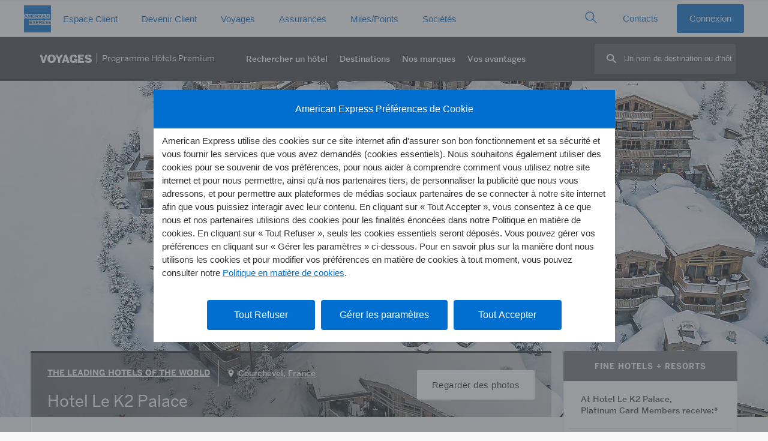

--- FILE ---
content_type: image/svg+xml
request_url: https://www.aexp-static.com/cdaas/one/statics/axp-static-assets/2.14.2/package/dist/img/flags/dls-flag-fr.svg
body_size: -14
content:
<svg xmlns="http://www.w3.org/2000/svg" width="100" height="69" viewBox="0 0 100 69"><path fill="#D52B1E" d="M0 0h100v69H0V0z"/><path fill="#FFF" d="M0 0h100v69H0V0z"/><path fill="#00267F" d="M0 0h33.334v69H0V0z"/><path fill="#F31830" d="M66.666 0H100v69H66.666V0z"/></svg>

--- FILE ---
content_type: application/javascript
request_url: https://www.aexp-static.com/cdaas/one-tag/tagging/groups/group-747/v1.289.0/trigger-and-watch-data.js
body_size: -285
content:
!function(){"use strict";try{window._axpOneTagTagging._processTriggerAndWatchData({groupId:747,triggerData:"",watchData:""})}catch(a){try{window._axpOneTagTagging._handleError("trigger-and-watch-data.js groupId=747",a)}catch(a){}}}();